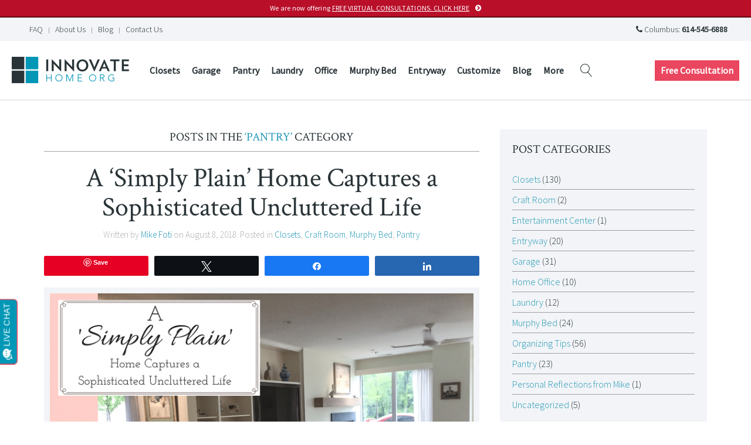

--- FILE ---
content_type: text/html; charset=UTF-8
request_url: https://innovatehomeorg.com/blog/category/pantry/page/2/
body_size: 12212
content:
<!DOCTYPE HTML>
<html lang="en-US" dir="ltr"  data-config='{"twitter":0,"plusone":0,"facebook":0,"style":"1-innovate-style"}'>

<head>
<meta charset="UTF-8">
<meta http-equiv="X-UA-Compatible" content="IE=edge">
<meta name="viewport" content="width=device-width, initial-scale=1">
<title>Pantry Archives - Page 2 of 4 - Innovate Home Org</title>
<link rel="shortcut icon" href="/wp-content/themes/yoo_finch_wp/favicon.ico">
<link rel="apple-touch-icon-precomposed" href="/wp-content/themes/yoo_finch_wp/apple_touch_icon.png">
<meta name='robots' content='index, follow, max-image-preview:large, max-snippet:-1, max-video-preview:-1' />
	<style>img:is([sizes="auto" i], [sizes^="auto," i]) { contain-intrinsic-size: 3000px 1500px }</style>
	
<!-- Social Warfare v4.5.6 https://warfareplugins.com - BEGINNING OF OUTPUT -->
<style>
	@font-face {
		font-family: "sw-icon-font";
		src:url("https://innovatehomeorg.com/wp-content/plugins/social-warfare/assets/fonts/sw-icon-font.eot?ver=4.5.6");
		src:url("https://innovatehomeorg.com/wp-content/plugins/social-warfare/assets/fonts/sw-icon-font.eot?ver=4.5.6#iefix") format("embedded-opentype"),
		url("https://innovatehomeorg.com/wp-content/plugins/social-warfare/assets/fonts/sw-icon-font.woff?ver=4.5.6") format("woff"),
		url("https://innovatehomeorg.com/wp-content/plugins/social-warfare/assets/fonts/sw-icon-font.ttf?ver=4.5.6") format("truetype"),
		url("https://innovatehomeorg.com/wp-content/plugins/social-warfare/assets/fonts/sw-icon-font.svg?ver=4.5.6#1445203416") format("svg");
		font-weight: normal;
		font-style: normal;
		font-display:block;
	}
</style>
<!-- Social Warfare v4.5.6 https://warfareplugins.com - END OF OUTPUT -->


	<!-- This site is optimized with the Yoast SEO plugin v26.8 - https://yoast.com/product/yoast-seo-wordpress/ -->
	<link rel="canonical" href="https://innovatehomeorg.com/blog/category/pantry/page/2/" />
	<link rel="prev" href="https://innovatehomeorg.com/blog/category/pantry/" />
	<link rel="next" href="https://innovatehomeorg.com/blog/category/pantry/page/3/" />
	<meta property="og:locale" content="en_US" />
	<meta property="og:type" content="article" />
	<meta property="og:title" content="Pantry Archives - Page 2 of 4 - Innovate Home Org" />
	<meta property="og:url" content="https://innovatehomeorg.com/blog/category/pantry/" />
	<meta property="og:site_name" content="Innovate Home Org" />
	<meta name="twitter:card" content="summary_large_image" />
	<meta name="twitter:site" content="@InnovateHomeOrg" />
	<script type="application/ld+json" class="yoast-schema-graph">{"@context":"https://schema.org","@graph":[{"@type":"CollectionPage","@id":"https://innovatehomeorg.com/blog/category/pantry/","url":"https://innovatehomeorg.com/blog/category/pantry/page/2/","name":"Pantry Archives - Page 2 of 4 - Innovate Home Org","isPartOf":{"@id":"https://innovatehomeorg.com/#website"},"primaryImageOfPage":{"@id":"https://innovatehomeorg.com/blog/category/pantry/page/2/#primaryimage"},"image":{"@id":"https://innovatehomeorg.com/blog/category/pantry/page/2/#primaryimage"},"thumbnailUrl":"https://innovatehomeorg.com/wp-content/uploads/2018/08/A-Simple-Plain-Home-Captures-a-Sophisticated-Uncluttered-Life.png","breadcrumb":{"@id":"https://innovatehomeorg.com/blog/category/pantry/page/2/#breadcrumb"},"inLanguage":"en-US"},{"@type":"ImageObject","inLanguage":"en-US","@id":"https://innovatehomeorg.com/blog/category/pantry/page/2/#primaryimage","url":"https://innovatehomeorg.com/wp-content/uploads/2018/08/A-Simple-Plain-Home-Captures-a-Sophisticated-Uncluttered-Life.png","contentUrl":"https://innovatehomeorg.com/wp-content/uploads/2018/08/A-Simple-Plain-Home-Captures-a-Sophisticated-Uncluttered-Life.png","width":760,"height":500,"caption":"A Simple Plain Home Captures a Sophisticated Uncluttered Life | Innovate Home Org | #HomeOrganization #ContemporaryHomes #EmptyNester"},{"@type":"BreadcrumbList","@id":"https://innovatehomeorg.com/blog/category/pantry/page/2/#breadcrumb","itemListElement":[{"@type":"ListItem","position":1,"name":"Home","item":"https://innovatehomeorg.com/"},{"@type":"ListItem","position":2,"name":"Pantry"}]},{"@type":"WebSite","@id":"https://innovatehomeorg.com/#website","url":"https://innovatehomeorg.com/","name":"Innovate Home Org","description":"","potentialAction":[{"@type":"SearchAction","target":{"@type":"EntryPoint","urlTemplate":"https://innovatehomeorg.com/?s={search_term_string}"},"query-input":{"@type":"PropertyValueSpecification","valueRequired":true,"valueName":"search_term_string"}}],"inLanguage":"en-US"}]}</script>
	<!-- / Yoast SEO plugin. -->



<link rel='stylesheet' id='social-warfare-block-css-css' href='https://innovatehomeorg.com/wp-content/plugins/social-warfare/assets/js/post-editor/dist/blocks.style.build.css' type='text/css' media='all' />
<link rel='stylesheet' id='sliderpro-plugin-style-css' href='https://innovatehomeorg.com/wp-content/plugins/sliderpro/public/assets/css/slider-pro.min.css' type='text/css' media='all' />
<link rel='stylesheet' id='social_warfare-css' href='https://innovatehomeorg.com/wp-content/plugins/social-warfare/assets/css/style.min.css' type='text/css' media='all' />
<script>GOOGLE_MAPS_API_KEY = "AIzaSyDL9jtTBUwvyYEGAfJBYxn";</script>
<script type="text/javascript" src="https://innovatehomeorg.com/wp-includes/js/jquery/jquery.min.js" id="jquery-core-js"></script>
<script type="text/javascript" src="https://innovatehomeorg.com/wp-content/plugins/widgetkit/cache/uikit2-a4f0a52e.js" id="uikit2-js"></script>
<script type="text/javascript" src="https://innovatehomeorg.com/wp-content/plugins/widgetkit/cache/wk-scripts-5ae575ad.js" id="wk-scripts-js"></script>
<link rel="https://api.w.org/" href="https://innovatehomeorg.com/wp-json/" /><link rel="alternate" title="JSON" type="application/json" href="https://innovatehomeorg.com/wp-json/wp/v2/categories/31" /><!-- Google Tag Manager -->
<script>(function(w,d,s,l,i){w[l]=w[l]||[];w[l].push({'gtm.start':
new Date().getTime(),event:'gtm.js'});var f=d.getElementsByTagName(s)[0],
j=d.createElement(s),dl=l!='dataLayer'?'&l='+l:'';j.async=true;j.src=
'https://www.googletagmanager.com/gtm.js?id='+i+dl;f.parentNode.insertBefore(j,f);
})(window,document,'script','dataLayer','GTM-MT3KCWZ');</script>
<!-- End Google Tag Manager --><script>document.documentElement.className += " js";</script>
<link rel="stylesheet" href="/wp-content/themes/yoo_finch_wp/cache/gzip.php?theme-c3024fda.css">
<script src="/wp-content/themes/yoo_finch_wp/cache/gzip.php?theme-74ec8e4a.js"></script>
</head>

<body data-rsssl=1 class="archive paged category category-pantry category-31 paged-2 category-paged-2 wp-theme-yoo_finch_wp tm-sidebar-a-right tm-sidebars-1 tm-isblog wp-archive wp-cat-31">
	<!-- Google Tag Manager (noscript) -->
<noscript><iframe src="https://www.googletagmanager.com/ns.html?id=GTM-MT3KCWZ"
height="0" width="0" style="display:none;visibility:hidden"></iframe></noscript>
<!-- End Google Tag Manager (noscript) -->    
        <div class="tm-announcement-alert">
        <div class=" widget_custom_html"><div class="textwidget custom-html-widget"><a class="uk-button uk-button-danger uk-button-small tm-button-consultation uk-width-1-1" href="https://innovatehomeorg.com/virtual-consultations/" style="display: block;
    padding: 6px 3px;
    background-color: #b90f29;
		border-bottom: 2px solid #5f0916;
    font-size: 12px;
    line-height: 16px;
    min-height: auto;
    text-transform: none;
    letter-spacing: 0.025em;
    font-weight: normal;">We are now offering <u>FREE VIRTUAL CONSULTATIONS. CLICK HERE</u></a></div></div>    </div>
    
    
        <div id="tm-toolbar" class="tm-toolbar uk-clearfix">

                <div class="tm-toolbar-l uk-float-left"><div class=" widget_text"><!-- mobile only elements -->
<div class="uk-button-dropdown tm-button-call-dropdown uk-hidden-large" data-uk-dropdown="{mode:'click', justify:'#tm-toolbar'}">

    <button class="uk-button uk-button-small tm-button-call">
        <i class="uk-icon-phone"></i> Call Us
    </button>

    <div class="uk-dropdown uk-dropdown-small uk-contrast">
        <p class="uk-margin-remove">Columbus: <a href="tel:+16145456888">614-545-6888</a></p>
    </div>

</div>


<a href="https://innovatehomeorg.com/contact-us/request-free-consultation/" class="uk-button uk-button-small uk-button-danger tm-button-consultation uk-hidden-large">Free Consultation</a></div>
<div class=" widget_nav_menu"><ul class="uk-subnav uk-subnav-line"><li class="item1447"><a href="https://innovatehomeorg.com/faqs-innovate-home-org/" class="">FAQ</a></li><li class="item1448"><a href="https://innovatehomeorg.com/about-us/" class="">About Us</a></li><li class="item2751"><a href="https://innovatehomeorg.com/blog/" class="">Blog</a></li><li class="item1446"><a href="https://innovatehomeorg.com/contact-us/" class="">Contact Us</a></li></ul></div></div>
        
                <div class="tm-toolbar-r uk-float-right"><div class=" widget_text"><span class="uk-visible-large">
<i class="uk-icon-phone"></i> Columbus: <strong>614-545-6888</strong></div></div>
        
    </div>
    
    
    
        <nav class="tm-navbar uk-navbar ">
                        
                        <a class="tm-logo uk-float-left uk-visible-large" href="https://innovatehomeorg.com"><img src="https://innovatehomeorg.com/wp-content/uploads/theme/innovate-home-org-logo.png" alt="Innovate Home Org" width="200" height="45"></a>
                        
                        <div class="uk-navbar-content uk-hidden-large" style="padding-left: 0;">
                <a class="tm-logo-small" href="https://innovatehomeorg.com"><img src="https://innovatehomeorg.com/wp-content/uploads/theme/innovate-home-org-logo.png" alt="Innovate Home Org" width="200" height="45"></a>
            </div>
            
                        <ul class="uk-navbar-nav uk-hidden-small"><li class="uk-parent item1404" data-uk-dropdown="{'preventflip':'y'}" aria-haspopup="true" aria-expanded="false"><a href="https://innovatehomeorg.com/rooms/custom-closet-organization-systems/" class="">Closets</a><div class="uk-dropdown uk-dropdown-navbar uk-dropdown-width-1"><div class="uk-grid uk-dropdown-grid"><div class="uk-width-1-1"><ul class="uk-nav uk-nav-navbar"><li class="item2036"><a href="https://innovatehomeorg.com/details/colors-finishes-patterns-innovatehomeorg/" class="">Details &amp; Finishes</a></li><li class="item2043"><a href="https://innovatehomeorg.com/faqs-innovate-home-org/" class="">FAQs</a></li><li class="item2040"><a href="https://innovatehomeorg.com/details/closet-organizer-accessories/" class="">Closet Accessories</a></li><li class="item2047"><a href="https://innovatehomeorg.com/blog/category/closets/" class="">Closet Resources</a></li></ul></div></div></div></li><li class="uk-parent item1406" data-uk-dropdown="{'preventflip':'y'}" aria-haspopup="true" aria-expanded="false"><a href="https://innovatehomeorg.com/rooms/custom-garage-cabinets-storage-systems/" class="">Garage</a><div class="uk-dropdown uk-dropdown-navbar uk-dropdown-width-1"><div class="uk-grid uk-dropdown-grid"><div class="uk-width-1-1"><ul class="uk-nav uk-nav-navbar"><li class="item2039"><a href="https://innovatehomeorg.com/details/colors-finishes-patterns-innovatehomeorg/" class="">Details &amp; Finishes</a></li><li class="item2044"><a href="https://innovatehomeorg.com/faqs-innovate-home-org/" class="">FAQs</a></li><li class="item2041"><a href="https://innovatehomeorg.com/details/garage-organization-accessories/" class="">Garage Accessories</a></li><li class="item2048"><a href="https://innovatehomeorg.com/blog/category/garage/" class="">Garage Resources</a></li></ul></div></div></div></li><li class="uk-parent item1408" data-uk-dropdown="{'preventflip':'y'}" aria-haspopup="true" aria-expanded="false"><a href="https://innovatehomeorg.com/rooms/pantry-organization-shelving-cabinets/" class="">Pantry</a><div class="uk-dropdown uk-dropdown-navbar uk-dropdown-width-1"><div class="uk-grid uk-dropdown-grid"><div class="uk-width-1-1"><ul class="uk-nav uk-nav-navbar"><li class="item2038"><a href="https://innovatehomeorg.com/details/colors-finishes-patterns-innovatehomeorg/" class="">Details &amp; Finishes</a></li><li class="item2045"><a href="https://innovatehomeorg.com/faqs-innovate-home-org/" class="">FAQs</a></li><li class="item2050"><a href="https://innovatehomeorg.com/blog/category/pantry/" class="">Pantry Resources</a></li></ul></div></div></div></li><li class="uk-parent item1410" data-uk-dropdown="{'preventflip':'y'}" aria-haspopup="true" aria-expanded="false"><a href="https://innovatehomeorg.com/rooms/laundry-room-cabinets-storage/" class="">Laundry</a><div class="uk-dropdown uk-dropdown-navbar uk-dropdown-width-1"><div class="uk-grid uk-dropdown-grid"><div class="uk-width-1-1"><ul class="uk-nav uk-nav-navbar"><li class="item2037"><a href="https://innovatehomeorg.com/details/colors-finishes-patterns-innovatehomeorg/" class="">Details &amp; Finishes</a></li><li class="item2046"><a href="https://innovatehomeorg.com/faqs-innovate-home-org/" class="">FAQs</a></li><li class="item2042"><a href="https://innovatehomeorg.com/details/laundry-room-accessories/" class="">Laundry Accessories</a></li><li class="item2049"><a href="https://innovatehomeorg.com/blog/category/laundry/" class="">Laundry Resources</a></li></ul></div></div></div></li><li class="item4301"><a href="https://innovatehomeorg.com/rooms/custom-home-offices/" class="">Office</a></li><li class="item2739"><a href="https://innovatehomeorg.com/rooms/murphy-bed-wall-beds/" class="">Murphy Bed</a></li><li class="item2752"><a href="https://innovatehomeorg.com/rooms/custom-entryway-mudroom-storage/" class="">Entryway</a></li><li class="uk-parent item2259" data-uk-dropdown="{'preventflip':'y'}" aria-haspopup="true" aria-expanded="false"><a href="https://innovatehomeorg.com/customize/" class="">Customize</a><div class="uk-dropdown uk-dropdown-navbar uk-dropdown-width-1"><div class="uk-grid uk-dropdown-grid"><div class="uk-width-1-1"><ul class="uk-nav uk-nav-navbar"><li class="uk-nav-header item1412">Customization</li><li class="item1413"><a href="https://innovatehomeorg.com/details/colors-finishes-patterns-innovatehomeorg/" class="">Colors &amp; Finishes</a></li><li class="uk-nav-header item1414">Bedroom</li><li class="item1415"><a href="https://innovatehomeorg.com/details/closet-organizer-accessories/" class="">Closet Accessories</a></li><li class="uk-nav-header item1416">Garage</li><li class="item1417"><a href="https://innovatehomeorg.com/details/garage-organization-accessories/" class="">Garage Accessories</a></li><li class="uk-nav-header item1418">Laundry Room</li><li class="item1419"><a href="https://innovatehomeorg.com/details/laundry-room-accessories/" class="">Laundry Accessories</a></li></ul></div></div></div></li><li class="item1422"><a href="https://innovatehomeorg.com/blog/" class="">Blog</a></li><li class="uk-parent item1449" data-uk-dropdown="{'preventflip':'y'}" aria-haspopup="true" aria-expanded="false"><a href="#" class="0">More</a><div class="uk-dropdown uk-dropdown-navbar uk-dropdown-width-1"><div class="uk-grid uk-dropdown-grid"><div class="uk-width-1-1"><ul class="uk-nav uk-nav-navbar"><li class="item1420"><a href="https://innovatehomeorg.com/faqs-innovate-home-org/" class="">FAQ</a></li><li class="item1421"><a href="https://innovatehomeorg.com/about-us/" class="">About Us</a></li><li class="item4255"><a href="https://innovatehomeorg.com/virtual-consultations/" class="">Virtual Consultations</a></li><li class="item1423"><a href="https://innovatehomeorg.com/contact-us/" class="">Contact Us</a></li></ul></div></div></div></li></ul>                        
                        <div class="uk-float-left">
                <div class="uk-navbar-content uk-visible-large">
<form class="uk-search" id="search-search-4-69716358dec38" action="https://innovatehomeorg.com/" method="get" data-uk-search="{'source': 'https://innovatehomeorg.com/wp-admin/admin-ajax.php?action=warp_search', 'param': 's', 'msgResultsHeader': 'Search Results', 'msgMoreResults': 'More Results', 'msgNoResults': 'No results found', flipDropdown: 1}">
    <input class="uk-search-field" type="text" value="" name="s" placeholder="search...">
</form>
</div>
            </div>
            
                        <div class="uk-navbar-flip tm-menu-button">            
                <div class="uk-flex uk-flex-middle uk-navbar-content tm-menu-button uk-visible-large">
                    <div class=" widget_text"><a href="https://innovatehomeorg.com/contact-us/request-free-consultation/" class="uk-button uk-button-danger tm-button-consultation">Free Consultation</a></div>                </div>
            </div>
                        
                        <div class="uk-navbar-flip">
                <a href="#offcanvas" class="uk-navbar-toggle uk-visible-small" data-uk-offcanvas></a>
            </div>
            
        </nav>

    
    
   
    
    
   
        <div id="tm-main" class="uk-block tm-block-main uk-block-default"  >

        <div class="uk-container uk-container-center">

            <div class="tm-middle uk-grid" data-uk-grid-match data-uk-grid-margin>

                                <div class="tm-main uk-width-medium-2-3">

                    
                                        <main id="tm-content" class="tm-content">

                        
                        
            <div class="uk-panel uk-panel-header uk-text-center">
            <h1 class="uk-h3 uk-panel-title">Posts in the <span class="uk-text-primary">&#8216;Pantry&#8217;</span> Category</h1>
        </div>
    
    <div class="uk-grid" data-uk-grid-match data-uk-grid-margin><div class="uk-width-medium-1-1"><article id="item-3243" class="uk-article tm-post" data-permalink="https://innovatehomeorg.com/blog/2018/08/empty-nester-closet-pantry-murphy-bed-design-dublin-ohio/">
    
    <heading class="tm-post__heading">
        <h1 class="uk-article-title"><a href="https://innovatehomeorg.com/blog/2018/08/empty-nester-closet-pantry-murphy-bed-design-dublin-ohio/" title="A ‘Simply Plain’ Home Captures a Sophisticated Uncluttered Life">A ‘Simply Plain’ Home Captures a Sophisticated Uncluttered Life</a></h1>

        <p class="uk-article-meta">
            Written by <a href="https://innovatehomeorg.com/blog/author/mikefoti/" title="Mike Foti">Mike Foti</a> on <time datetime="2018-08-08">August 8, 2018</time>. Posted in <a href="https://innovatehomeorg.com/blog/category/closets/" rel="category tag">Closets</a>, <a href="https://innovatehomeorg.com/blog/category/craft-room/" rel="category tag">Craft Room</a>, <a href="https://innovatehomeorg.com/blog/category/murphy-bed/" rel="category tag">Murphy Bed</a>, <a href="https://innovatehomeorg.com/blog/category/pantry/" rel="category tag">Pantry</a>        </p>
    </heading>
    
    <div class="swp_social_panel swp_horizontal_panel swp_flat_fresh  swp_default_full_color swp_other_light_gray swp_individual_full_color scale-100 scale-full_width" data-min-width="1100" data-float-color="#ffffff" data-float="none" data-float-mobile="none" data-transition="slide" data-post-id="3243" ><div class="nc_tweetContainer swp_share_button swp_pinterest" data-network="pinterest"><a rel="nofollow noreferrer noopener" class="nc_tweet swp_share_link noPop" href="https://pinterest.com/pin/create/button/?url=https%3A%2F%2Finnovatehomeorg.com%2Fblog%2F2018%2F08%2Fempty-nester-closet-pantry-murphy-bed-design-dublin-ohio%2F" onClick="event.preventDefault(); 
							var e=document.createElement('script');
							e.setAttribute('type','text/javascript');
							e.setAttribute('charset','UTF-8');
							e.setAttribute('src','//assets.pinterest.com/js/pinmarklet.js?r='+Math.random()*99999999);
							document.body.appendChild(e);
						" ><span class="iconFiller"><span class="spaceManWilly"><i class="sw swp_pinterest_icon"></i><span class="swp_share">Pin</span></span></span><span class="swp_count">210</span></a></div><div class="nc_tweetContainer swp_share_button swp_twitter" data-network="twitter"><a class="nc_tweet swp_share_link" rel="nofollow noreferrer noopener" target="_blank" href="https://twitter.com/intent/tweet?text=A+%E2%80%98Simply+Plain%E2%80%99+Home+Captures+a+Sophisticated+Uncluttered+Life&url=https%3A%2F%2Finnovatehomeorg.com%2Fblog%2F2018%2F08%2Fempty-nester-closet-pantry-murphy-bed-design-dublin-ohio%2F&via=InnovateHomeOrg" data-link="https://twitter.com/intent/tweet?text=A+%E2%80%98Simply+Plain%E2%80%99+Home+Captures+a+Sophisticated+Uncluttered+Life&url=https%3A%2F%2Finnovatehomeorg.com%2Fblog%2F2018%2F08%2Fempty-nester-closet-pantry-murphy-bed-design-dublin-ohio%2F&via=InnovateHomeOrg"><span class="swp_count swp_hide"><span class="iconFiller"><span class="spaceManWilly"><i class="sw swp_twitter_icon"></i><span class="swp_share">Tweet</span></span></span></span></a></div><div class="nc_tweetContainer swp_share_button swp_facebook" data-network="facebook"><a class="nc_tweet swp_share_link" rel="nofollow noreferrer noopener" target="_blank" href="https://www.facebook.com/share.php?u=https%3A%2F%2Finnovatehomeorg.com%2Fblog%2F2018%2F08%2Fempty-nester-closet-pantry-murphy-bed-design-dublin-ohio%2F" data-link="https://www.facebook.com/share.php?u=https%3A%2F%2Finnovatehomeorg.com%2Fblog%2F2018%2F08%2Fempty-nester-closet-pantry-murphy-bed-design-dublin-ohio%2F"><span class="swp_count swp_hide"><span class="iconFiller"><span class="spaceManWilly"><i class="sw swp_facebook_icon"></i><span class="swp_share">Share</span></span></span></span></a></div><div class="nc_tweetContainer swp_share_button swp_linkedin" data-network="linkedin"><a class="nc_tweet swp_share_link" rel="nofollow noreferrer noopener" target="_blank" href="https://www.linkedin.com/cws/share?url=https%3A%2F%2Finnovatehomeorg.com%2Fblog%2F2018%2F08%2Fempty-nester-closet-pantry-murphy-bed-design-dublin-ohio%2F" data-link="https://www.linkedin.com/cws/share?url=https%3A%2F%2Finnovatehomeorg.com%2Fblog%2F2018%2F08%2Fempty-nester-closet-pantry-murphy-bed-design-dublin-ohio%2F"><span class="swp_count swp_hide"><span class="iconFiller"><span class="spaceManWilly"><i class="sw swp_linkedin_icon"></i><span class="swp_share">Share</span></span></span></span></a></div></div>    
            
        <figure class="tm-post__featured-img uk-overlay uk-overlay-hover uk-margin-bottom">
        <img width="760" height="500" src="https://innovatehomeorg.com/wp-content/uploads/2018/08/A-Simple-Plain-Home-Captures-a-Sophisticated-Uncluttered-Life.png" class=" wp-post-image" alt="A Simple Plain Home Captures a Sophisticated Uncluttered Life | Innovate Home Org | #HomeOrganization #ContemporaryHomes #EmptyNester" decoding="async" fetchpriority="high" srcset="https://innovatehomeorg.com/wp-content/uploads/2018/08/A-Simple-Plain-Home-Captures-a-Sophisticated-Uncluttered-Life.png 760w, https://innovatehomeorg.com/wp-content/uploads/2018/08/A-Simple-Plain-Home-Captures-a-Sophisticated-Uncluttered-Life-600x395.png 600w" sizes="(max-width: 760px) 100vw, 760px" />        <div class="uk-overlay-panel uk-overlay-fade uk-overlay-background uk-text-right uk-contrast">
            <div class="tm-overlay__continue">
                Continue Reading <i class="tm-icon-arrow"></i>
            </div>
        </div>
        <a class="uk-position-cover" href="https://innovatehomeorg.com/blog/2018/08/empty-nester-closet-pantry-murphy-bed-design-dublin-ohio/" title="A ‘Simply Plain’ Home Captures a Sophisticated Uncluttered Life" title="A ‘Simply Plain’ Home Captures a Sophisticated Uncluttered Life"></a>
    </figure>
        
    <div class="tm-post__content">
        <p>Lou Slangen immigrated to the United States from Holland as a young man with 2 simple suitcases, a boat-load of dreams and the perfect formula for success. He exuded passion, persistence and eventually found the perfect partner for his journey – his wife Linda.</p><p>He and Linda raised 4 kids while moving around to multiple cities during his journey. He led large sales teams for a multinational healthcare products firm - rising to become the&hellip;</p>    </div>
    
    <ul class="uk-subnav uk-subnav-line">
        <li><a class="uk-button uk-button-small" href="https://innovatehomeorg.com/blog/2018/08/empty-nester-closet-pantry-murphy-bed-design-dublin-ohio/" title="A ‘Simply Plain’ Home Captures a Sophisticated Uncluttered Life">Continue Reading</a></li>
                <li><a href="https://innovatehomeorg.com/blog/2018/08/empty-nester-closet-pantry-murphy-bed-design-dublin-ohio/#respond" class="uk-badge" >No Comments</a> <i class="uk-icon-comments"></i></li>
            </ul>
    
</article><article id="item-3032" class="uk-article tm-post" data-permalink="https://innovatehomeorg.com/blog/2018/05/downsizing-columbus-home-empty-nester/">
    
    <heading class="tm-post__heading">
        <h1 class="uk-article-title"><a href="https://innovatehomeorg.com/blog/2018/05/downsizing-columbus-home-empty-nester/" title="7 Simple Tips for Downsizing Your Home as an Empty Nester">7 Simple Tips for Downsizing Your Home as an Empty Nester</a></h1>

        <p class="uk-article-meta">
            Written by <a href="https://innovatehomeorg.com/blog/author/mikefoti/" title="Mike Foti">Mike Foti</a> on <time datetime="2018-05-08">May 8, 2018</time>. Posted in <a href="https://innovatehomeorg.com/blog/category/closets/" rel="category tag">Closets</a>, <a href="https://innovatehomeorg.com/blog/category/craft-room/" rel="category tag">Craft Room</a>, <a href="https://innovatehomeorg.com/blog/category/garage/" rel="category tag">Garage</a>, <a href="https://innovatehomeorg.com/blog/category/home-office/" rel="category tag">Home Office</a>, <a href="https://innovatehomeorg.com/blog/category/murphy-bed/" rel="category tag">Murphy Bed</a>, <a href="https://innovatehomeorg.com/blog/category/pantry/" rel="category tag">Pantry</a>        </p>
    </heading>
    
    <div class="swp_social_panel swp_horizontal_panel swp_flat_fresh  swp_default_full_color swp_other_light_gray swp_individual_full_color scale-100 scale-full_width" data-min-width="1100" data-float-color="#ffffff" data-float="none" data-float-mobile="none" data-transition="slide" data-post-id="3032" ><div class="nc_tweetContainer swp_share_button swp_pinterest" data-network="pinterest"><a rel="nofollow noreferrer noopener" class="nc_tweet swp_share_link noPop" href="https://pinterest.com/pin/create/button/?url=https%3A%2F%2Finnovatehomeorg.com%2Fblog%2F2018%2F05%2Fdownsizing-columbus-home-empty-nester%2F" onClick="event.preventDefault(); 
							var e=document.createElement('script');
							e.setAttribute('type','text/javascript');
							e.setAttribute('charset','UTF-8');
							e.setAttribute('src','//assets.pinterest.com/js/pinmarklet.js?r='+Math.random()*99999999);
							document.body.appendChild(e);
						" ><span class="iconFiller"><span class="spaceManWilly"><i class="sw swp_pinterest_icon"></i><span class="swp_share">Pin</span></span></span><span class="swp_count">28</span></a></div><div class="nc_tweetContainer swp_share_button swp_twitter" data-network="twitter"><a class="nc_tweet swp_share_link" rel="nofollow noreferrer noopener" target="_blank" href="https://twitter.com/intent/tweet?text=7+Simple+Tips+for+Downsizing+Your+Home+as+an+Empty+Nester&url=https%3A%2F%2Finnovatehomeorg.com%2Fblog%2F2018%2F05%2Fdownsizing-columbus-home-empty-nester%2F&via=InnovateHomeOrg" data-link="https://twitter.com/intent/tweet?text=7+Simple+Tips+for+Downsizing+Your+Home+as+an+Empty+Nester&url=https%3A%2F%2Finnovatehomeorg.com%2Fblog%2F2018%2F05%2Fdownsizing-columbus-home-empty-nester%2F&via=InnovateHomeOrg"><span class="swp_count swp_hide"><span class="iconFiller"><span class="spaceManWilly"><i class="sw swp_twitter_icon"></i><span class="swp_share">Tweet</span></span></span></span></a></div><div class="nc_tweetContainer swp_share_button swp_facebook" data-network="facebook"><a class="nc_tweet swp_share_link" rel="nofollow noreferrer noopener" target="_blank" href="https://www.facebook.com/share.php?u=https%3A%2F%2Finnovatehomeorg.com%2Fblog%2F2018%2F05%2Fdownsizing-columbus-home-empty-nester%2F" data-link="https://www.facebook.com/share.php?u=https%3A%2F%2Finnovatehomeorg.com%2Fblog%2F2018%2F05%2Fdownsizing-columbus-home-empty-nester%2F"><span class="swp_count swp_hide"><span class="iconFiller"><span class="spaceManWilly"><i class="sw swp_facebook_icon"></i><span class="swp_share">Share</span></span></span></span></a></div><div class="nc_tweetContainer swp_share_button swp_linkedin" data-network="linkedin"><a class="nc_tweet swp_share_link" rel="nofollow noreferrer noopener" target="_blank" href="https://www.linkedin.com/cws/share?url=https%3A%2F%2Finnovatehomeorg.com%2Fblog%2F2018%2F05%2Fdownsizing-columbus-home-empty-nester%2F" data-link="https://www.linkedin.com/cws/share?url=https%3A%2F%2Finnovatehomeorg.com%2Fblog%2F2018%2F05%2Fdownsizing-columbus-home-empty-nester%2F"><span class="swp_count swp_hide"><span class="iconFiller"><span class="spaceManWilly"><i class="sw swp_linkedin_icon"></i><span class="swp_share">Share</span></span></span></span></a></div></div>    
            
        <figure class="tm-post__featured-img uk-overlay uk-overlay-hover uk-margin-bottom">
        <img width="760" height="500" src="https://innovatehomeorg.com/wp-content/uploads/2018/05/7-Simple-Tips-for-Downsizing-Your-Home-as-an-Empty-Nester.png" class=" wp-post-image" alt="7 Simple Tips for Downsizing Your Home as an Empty Nester | Innovate Home Org | #EmptyNester #Downsizing #ColumbusDownsizing" decoding="async" srcset="https://innovatehomeorg.com/wp-content/uploads/2018/05/7-Simple-Tips-for-Downsizing-Your-Home-as-an-Empty-Nester.png 760w, https://innovatehomeorg.com/wp-content/uploads/2018/05/7-Simple-Tips-for-Downsizing-Your-Home-as-an-Empty-Nester-600x395.png 600w" sizes="(max-width: 760px) 100vw, 760px" />        <div class="uk-overlay-panel uk-overlay-fade uk-overlay-background uk-text-right uk-contrast">
            <div class="tm-overlay__continue">
                Continue Reading <i class="tm-icon-arrow"></i>
            </div>
        </div>
        <a class="uk-position-cover" href="https://innovatehomeorg.com/blog/2018/05/downsizing-columbus-home-empty-nester/" title="7 Simple Tips for Downsizing Your Home as an Empty Nester" title="7 Simple Tips for Downsizing Your Home as an Empty Nester"></a>
    </figure>
        
    <div class="tm-post__content">
        <p>You knew the moment would come. You just dropped your last child - ‘Daddy’s little’ girl’ - off at college. You’ve officially become an empty nester. Now you and Bill have your Upper Arlington home with 4 bedrooms, a fire pit, a hot tub and large yard all to yourselves.</p><p>You’re supposed to be jumping for joy.</p><p>You feel more like crying.</p><p>There will be no more cheer practices, band recitals, or field hockey games to attend. You’re faced with THE&hellip;</p>    </div>
    
    <ul class="uk-subnav uk-subnav-line">
        <li><a class="uk-button uk-button-small" href="https://innovatehomeorg.com/blog/2018/05/downsizing-columbus-home-empty-nester/" title="7 Simple Tips for Downsizing Your Home as an Empty Nester">Continue Reading</a></li>
                <li><a href="https://innovatehomeorg.com/blog/2018/05/downsizing-columbus-home-empty-nester/#respond" class="uk-badge" >No Comments</a> <i class="uk-icon-comments"></i></li>
            </ul>
    
</article><article id="item-2996" class="uk-article tm-post" data-permalink="https://innovatehomeorg.com/blog/2018/04/interior-design-storage-trends-columbus/">
    
    <heading class="tm-post__heading">
        <h1 class="uk-article-title"><a href="https://innovatehomeorg.com/blog/2018/04/interior-design-storage-trends-columbus/" title="7 Sizzling Hot Design Trends to Ramp up Your Storage Spaces in 2018">7 Sizzling Hot Design Trends to Ramp up Your Storage Spaces in 2018</a></h1>

        <p class="uk-article-meta">
            Written by <a href="https://innovatehomeorg.com/blog/author/mikefoti/" title="Mike Foti">Mike Foti</a> on <time datetime="2018-04-18">April 18, 2018</time>. Posted in <a href="https://innovatehomeorg.com/blog/category/closets/" rel="category tag">Closets</a>, <a href="https://innovatehomeorg.com/blog/category/home-office/" rel="category tag">Home Office</a>, <a href="https://innovatehomeorg.com/blog/category/murphy-bed/" rel="category tag">Murphy Bed</a>, <a href="https://innovatehomeorg.com/blog/category/pantry/" rel="category tag">Pantry</a>        </p>
    </heading>
    
    <div class="swp_social_panel swp_horizontal_panel swp_flat_fresh  swp_default_full_color swp_other_light_gray swp_individual_full_color scale-100 scale-full_width" data-min-width="1100" data-float-color="#ffffff" data-float="none" data-float-mobile="none" data-transition="slide" data-post-id="2996" ><div class="nc_tweetContainer swp_share_button swp_pinterest" data-network="pinterest"><a rel="nofollow noreferrer noopener" class="nc_tweet swp_share_link noPop" href="https://pinterest.com/pin/create/button/?url=https%3A%2F%2Finnovatehomeorg.com%2Fblog%2F2018%2F04%2Finterior-design-storage-trends-columbus%2F" onClick="event.preventDefault(); 
							var e=document.createElement('script');
							e.setAttribute('type','text/javascript');
							e.setAttribute('charset','UTF-8');
							e.setAttribute('src','//assets.pinterest.com/js/pinmarklet.js?r='+Math.random()*99999999);
							document.body.appendChild(e);
						" ><span class="iconFiller"><span class="spaceManWilly"><i class="sw swp_pinterest_icon"></i><span class="swp_share">Pin</span></span></span><span class="swp_count">27</span></a></div><div class="nc_tweetContainer swp_share_button swp_twitter" data-network="twitter"><a class="nc_tweet swp_share_link" rel="nofollow noreferrer noopener" target="_blank" href="https://twitter.com/intent/tweet?text=7+Sizzling+Hot+Design+Trends+to+Ramp+up+Your+Storage+Spaces+in+2018&url=https%3A%2F%2Finnovatehomeorg.com%2Fblog%2F2018%2F04%2Finterior-design-storage-trends-columbus%2F&via=InnovateHomeOrg" data-link="https://twitter.com/intent/tweet?text=7+Sizzling+Hot+Design+Trends+to+Ramp+up+Your+Storage+Spaces+in+2018&url=https%3A%2F%2Finnovatehomeorg.com%2Fblog%2F2018%2F04%2Finterior-design-storage-trends-columbus%2F&via=InnovateHomeOrg"><span class="swp_count swp_hide"><span class="iconFiller"><span class="spaceManWilly"><i class="sw swp_twitter_icon"></i><span class="swp_share">Tweet</span></span></span></span></a></div><div class="nc_tweetContainer swp_share_button swp_facebook" data-network="facebook"><a class="nc_tweet swp_share_link" rel="nofollow noreferrer noopener" target="_blank" href="https://www.facebook.com/share.php?u=https%3A%2F%2Finnovatehomeorg.com%2Fblog%2F2018%2F04%2Finterior-design-storage-trends-columbus%2F" data-link="https://www.facebook.com/share.php?u=https%3A%2F%2Finnovatehomeorg.com%2Fblog%2F2018%2F04%2Finterior-design-storage-trends-columbus%2F"><span class="swp_count swp_hide"><span class="iconFiller"><span class="spaceManWilly"><i class="sw swp_facebook_icon"></i><span class="swp_share">Share</span></span></span></span></a></div><div class="nc_tweetContainer swp_share_button swp_linkedin" data-network="linkedin"><a class="nc_tweet swp_share_link" rel="nofollow noreferrer noopener" target="_blank" href="https://www.linkedin.com/cws/share?url=https%3A%2F%2Finnovatehomeorg.com%2Fblog%2F2018%2F04%2Finterior-design-storage-trends-columbus%2F" data-link="https://www.linkedin.com/cws/share?url=https%3A%2F%2Finnovatehomeorg.com%2Fblog%2F2018%2F04%2Finterior-design-storage-trends-columbus%2F"><span class="swp_count swp_hide"><span class="iconFiller"><span class="spaceManWilly"><i class="sw swp_linkedin_icon"></i><span class="swp_share">Share</span></span></span></span></a></div></div>    
            
        <figure class="tm-post__featured-img uk-overlay uk-overlay-hover uk-margin-bottom">
        <img width="760" height="500" src="https://innovatehomeorg.com/wp-content/uploads/2018/04/7-sizzling-hot-design-trends-to-ramp-up-your-storage-spaces-in-2018.png" class=" wp-post-image" alt="7 sizzling hot design trends to ramp up your storage spaces in 2018 | Innovate Home Org | #storagetrends #closetdesign #closetstorage" decoding="async" srcset="https://innovatehomeorg.com/wp-content/uploads/2018/04/7-sizzling-hot-design-trends-to-ramp-up-your-storage-spaces-in-2018.png 760w, https://innovatehomeorg.com/wp-content/uploads/2018/04/7-sizzling-hot-design-trends-to-ramp-up-your-storage-spaces-in-2018-600x395.png 600w" sizes="(max-width: 760px) 100vw, 760px" />        <div class="uk-overlay-panel uk-overlay-fade uk-overlay-background uk-text-right uk-contrast">
            <div class="tm-overlay__continue">
                Continue Reading <i class="tm-icon-arrow"></i>
            </div>
        </div>
        <a class="uk-position-cover" href="https://innovatehomeorg.com/blog/2018/04/interior-design-storage-trends-columbus/" title="7 Sizzling Hot Design Trends to Ramp up Your Storage Spaces in 2018" title="7 Sizzling Hot Design Trends to Ramp up Your Storage Spaces in 2018"></a>
    </figure>
        
    <div class="tm-post__content">
        <p>There are situations where I wish I could go back to the days when I was growing up. Visiting Grandma’s house for a fresh Italian meal is one of them. The smell of garlic bread with fresh parsley flakes or her famous pizza (with the thick crust, diced up tomatoes, and small bits of anchovies - yes, I know some of you are grossed out about that) baking in the oven. If I could only get another slice of it today.</p><p>However, there are other aspects&hellip;</p>    </div>
    
    <ul class="uk-subnav uk-subnav-line">
        <li><a class="uk-button uk-button-small" href="https://innovatehomeorg.com/blog/2018/04/interior-design-storage-trends-columbus/" title="7 Sizzling Hot Design Trends to Ramp up Your Storage Spaces in 2018">Continue Reading</a></li>
                <li><a href="https://innovatehomeorg.com/blog/2018/04/interior-design-storage-trends-columbus/#respond" class="uk-badge" >No Comments</a> <i class="uk-icon-comments"></i></li>
            </ul>
    
</article><article id="item-2914" class="uk-article tm-post" data-permalink="https://innovatehomeorg.com/blog/2018/03/closets-new-columbus-custom-homes/">
    
    <heading class="tm-post__heading">
        <h1 class="uk-article-title"><a href="https://innovatehomeorg.com/blog/2018/03/closets-new-columbus-custom-homes/" title="Should Closets Be An Afterthought In New Custom Homes?">Should Closets Be An Afterthought In New Custom Homes?</a></h1>

        <p class="uk-article-meta">
            Written by <a href="https://innovatehomeorg.com/blog/author/mikefoti/" title="Mike Foti">Mike Foti</a> on <time datetime="2018-03-21">March 21, 2018</time>. Posted in <a href="https://innovatehomeorg.com/blog/category/closets/" rel="category tag">Closets</a>, <a href="https://innovatehomeorg.com/blog/category/pantry/" rel="category tag">Pantry</a>        </p>
    </heading>
    
    <div class="swp_social_panel swp_horizontal_panel swp_flat_fresh  swp_default_full_color swp_other_light_gray swp_individual_full_color scale-100 scale-full_width" data-min-width="1100" data-float-color="#ffffff" data-float="none" data-float-mobile="none" data-transition="slide" data-post-id="2914" ><div class="nc_tweetContainer swp_share_button swp_pinterest" data-network="pinterest"><a rel="nofollow noreferrer noopener" class="nc_tweet swp_share_link noPop" href="https://pinterest.com/pin/create/button/?url=https%3A%2F%2Finnovatehomeorg.com%2Fblog%2F2018%2F03%2Fclosets-new-columbus-custom-homes%2F" onClick="event.preventDefault(); 
							var e=document.createElement('script');
							e.setAttribute('type','text/javascript');
							e.setAttribute('charset','UTF-8');
							e.setAttribute('src','//assets.pinterest.com/js/pinmarklet.js?r='+Math.random()*99999999);
							document.body.appendChild(e);
						" ><span class="iconFiller"><span class="spaceManWilly"><i class="sw swp_pinterest_icon"></i><span class="swp_share">Pin</span></span></span><span class="swp_count">187</span></a></div><div class="nc_tweetContainer swp_share_button swp_twitter" data-network="twitter"><a class="nc_tweet swp_share_link" rel="nofollow noreferrer noopener" target="_blank" href="https://twitter.com/intent/tweet?text=Should+Closets+Be+An+Afterthought+In+New+Custom+Homes%3F&url=https%3A%2F%2Finnovatehomeorg.com%2Fblog%2F2018%2F03%2Fclosets-new-columbus-custom-homes%2F&via=InnovateHomeOrg" data-link="https://twitter.com/intent/tweet?text=Should+Closets+Be+An+Afterthought+In+New+Custom+Homes%3F&url=https%3A%2F%2Finnovatehomeorg.com%2Fblog%2F2018%2F03%2Fclosets-new-columbus-custom-homes%2F&via=InnovateHomeOrg"><span class="swp_count swp_hide"><span class="iconFiller"><span class="spaceManWilly"><i class="sw swp_twitter_icon"></i><span class="swp_share">Tweet</span></span></span></span></a></div><div class="nc_tweetContainer swp_share_button swp_facebook" data-network="facebook"><a class="nc_tweet swp_share_link" rel="nofollow noreferrer noopener" target="_blank" href="https://www.facebook.com/share.php?u=https%3A%2F%2Finnovatehomeorg.com%2Fblog%2F2018%2F03%2Fclosets-new-columbus-custom-homes%2F" data-link="https://www.facebook.com/share.php?u=https%3A%2F%2Finnovatehomeorg.com%2Fblog%2F2018%2F03%2Fclosets-new-columbus-custom-homes%2F"><span class="swp_count swp_hide"><span class="iconFiller"><span class="spaceManWilly"><i class="sw swp_facebook_icon"></i><span class="swp_share">Share</span></span></span></span></a></div><div class="nc_tweetContainer swp_share_button swp_linkedin" data-network="linkedin"><a class="nc_tweet swp_share_link" rel="nofollow noreferrer noopener" target="_blank" href="https://www.linkedin.com/cws/share?url=https%3A%2F%2Finnovatehomeorg.com%2Fblog%2F2018%2F03%2Fclosets-new-columbus-custom-homes%2F" data-link="https://www.linkedin.com/cws/share?url=https%3A%2F%2Finnovatehomeorg.com%2Fblog%2F2018%2F03%2Fclosets-new-columbus-custom-homes%2F"><span class="swp_count swp_hide"><span class="iconFiller"><span class="spaceManWilly"><i class="sw swp_linkedin_icon"></i><span class="swp_share">Share</span></span></span></span></a></div></div>    
            
        <figure class="tm-post__featured-img uk-overlay uk-overlay-hover uk-margin-bottom">
        <img width="760" height="500" src="https://innovatehomeorg.com/wp-content/uploads/2018/03/Should-Closets-be-an-Afterthought-in-New-Custom-Homes.png" class=" wp-post-image" alt="Should Closets be an Afterthought in New Custom Homes | Innovate Home Org | Columbus Closets" decoding="async" loading="lazy" srcset="https://innovatehomeorg.com/wp-content/uploads/2018/03/Should-Closets-be-an-Afterthought-in-New-Custom-Homes.png 760w, https://innovatehomeorg.com/wp-content/uploads/2018/03/Should-Closets-be-an-Afterthought-in-New-Custom-Homes-600x395.png 600w" sizes="auto, (max-width: 760px) 100vw, 760px" />        <div class="uk-overlay-panel uk-overlay-fade uk-overlay-background uk-text-right uk-contrast">
            <div class="tm-overlay__continue">
                Continue Reading <i class="tm-icon-arrow"></i>
            </div>
        </div>
        <a class="uk-position-cover" href="https://innovatehomeorg.com/blog/2018/03/closets-new-columbus-custom-homes/" title="Should Closets Be An Afterthought In New Custom Homes?" title="Should Closets Be An Afterthought In New Custom Homes?"></a>
    </figure>
        
    <div class="tm-post__content">
        <p>Every year I attend the Columbus Parade of Homes where builders and designers show off the latest new products and interior design trends. What continues to blow me away is how I see $700,000 to over $1 million-dollar homes using cheap wire, or un-adjustable white painted pressed wood closet ‘systems’ (I use this in quotation marks because they’re not much of a system).</p><p>As an owner of a closet company (no – I’m not Jay with Pritchett’s&hellip;</p>    </div>
    
    <ul class="uk-subnav uk-subnav-line">
        <li><a class="uk-button uk-button-small" href="https://innovatehomeorg.com/blog/2018/03/closets-new-columbus-custom-homes/" title="Should Closets Be An Afterthought In New Custom Homes?">Continue Reading</a></li>
                <li><a href="https://innovatehomeorg.com/blog/2018/03/closets-new-columbus-custom-homes/#comments" class="uk-badge" >2 Comments</a> <i class="uk-icon-comments"></i></li>
            </ul>
    
</article><article id="item-2786" class="uk-article tm-post" data-permalink="https://innovatehomeorg.com/blog/2018/01/5-organization-ideas-2018-kitchen-bath-show-columbus-home-storage/">
    
    <heading class="tm-post__heading">
        <h1 class="uk-article-title"><a href="https://innovatehomeorg.com/blog/2018/01/5-organization-ideas-2018-kitchen-bath-show-columbus-home-storage/" title="5 Sizzling Hot Organization Ideas from the 2018 Kitchen &#038; Bath Show to Kick Up Your Home Storage">5 Sizzling Hot Organization Ideas from the 2018 Kitchen &#038; Bath Show to Kick Up Your Home Storage</a></h1>

        <p class="uk-article-meta">
            Written by <a href="https://innovatehomeorg.com/blog/author/mikefoti/" title="Mike Foti">Mike Foti</a> on <time datetime="2018-01-28">January 28, 2018</time>. Posted in <a href="https://innovatehomeorg.com/blog/category/closets/" rel="category tag">Closets</a>, <a href="https://innovatehomeorg.com/blog/category/entryway/" rel="category tag">Entryway</a>, <a href="https://innovatehomeorg.com/blog/category/laundry/" rel="category tag">Laundry</a>, <a href="https://innovatehomeorg.com/blog/category/pantry/" rel="category tag">Pantry</a>        </p>
    </heading>
    
    <div class="swp_social_panel swp_horizontal_panel swp_flat_fresh  swp_default_full_color swp_other_light_gray swp_individual_full_color scale-100 scale-full_width" data-min-width="1100" data-float-color="#ffffff" data-float="none" data-float-mobile="none" data-transition="slide" data-post-id="2786" ><div class="nc_tweetContainer swp_share_button swp_pinterest" data-network="pinterest"><a rel="nofollow noreferrer noopener" class="nc_tweet swp_share_link noPop" href="https://pinterest.com/pin/create/button/?url=https%3A%2F%2Finnovatehomeorg.com%2Fblog%2F2018%2F01%2F5-organization-ideas-2018-kitchen-bath-show-columbus-home-storage%2F" onClick="event.preventDefault(); 
							var e=document.createElement('script');
							e.setAttribute('type','text/javascript');
							e.setAttribute('charset','UTF-8');
							e.setAttribute('src','//assets.pinterest.com/js/pinmarklet.js?r='+Math.random()*99999999);
							document.body.appendChild(e);
						" ><span class="iconFiller"><span class="spaceManWilly"><i class="sw swp_pinterest_icon"></i><span class="swp_share">Pin</span></span></span><span class="swp_count">219</span></a></div><div class="nc_tweetContainer swp_share_button swp_twitter" data-network="twitter"><a class="nc_tweet swp_share_link" rel="nofollow noreferrer noopener" target="_blank" href="https://twitter.com/intent/tweet?text=5+Sizzling+Hot+Organization+Ideas+from+the+2018+Kitchen+%26+Bath+Show+to+Kick+Up+Your+Home+Storage&url=https%3A%2F%2Finnovatehomeorg.com%2Fblog%2F2018%2F01%2F5-organization-ideas-2018-kitchen-bath-show-columbus-home-storage%2F&via=InnovateHomeOrg" data-link="https://twitter.com/intent/tweet?text=5+Sizzling+Hot+Organization+Ideas+from+the+2018+Kitchen+%26+Bath+Show+to+Kick+Up+Your+Home+Storage&url=https%3A%2F%2Finnovatehomeorg.com%2Fblog%2F2018%2F01%2F5-organization-ideas-2018-kitchen-bath-show-columbus-home-storage%2F&via=InnovateHomeOrg"><span class="swp_count swp_hide"><span class="iconFiller"><span class="spaceManWilly"><i class="sw swp_twitter_icon"></i><span class="swp_share">Tweet</span></span></span></span></a></div><div class="nc_tweetContainer swp_share_button swp_facebook" data-network="facebook"><a class="nc_tweet swp_share_link" rel="nofollow noreferrer noopener" target="_blank" href="https://www.facebook.com/share.php?u=https%3A%2F%2Finnovatehomeorg.com%2Fblog%2F2018%2F01%2F5-organization-ideas-2018-kitchen-bath-show-columbus-home-storage%2F" data-link="https://www.facebook.com/share.php?u=https%3A%2F%2Finnovatehomeorg.com%2Fblog%2F2018%2F01%2F5-organization-ideas-2018-kitchen-bath-show-columbus-home-storage%2F"><span class="swp_count swp_hide"><span class="iconFiller"><span class="spaceManWilly"><i class="sw swp_facebook_icon"></i><span class="swp_share">Share</span></span></span></span></a></div><div class="nc_tweetContainer swp_share_button swp_linkedin" data-network="linkedin"><a class="nc_tweet swp_share_link" rel="nofollow noreferrer noopener" target="_blank" href="https://www.linkedin.com/cws/share?url=https%3A%2F%2Finnovatehomeorg.com%2Fblog%2F2018%2F01%2F5-organization-ideas-2018-kitchen-bath-show-columbus-home-storage%2F" data-link="https://www.linkedin.com/cws/share?url=https%3A%2F%2Finnovatehomeorg.com%2Fblog%2F2018%2F01%2F5-organization-ideas-2018-kitchen-bath-show-columbus-home-storage%2F"><span class="swp_count swp_hide"><span class="iconFiller"><span class="spaceManWilly"><i class="sw swp_linkedin_icon"></i><span class="swp_share">Share</span></span></span></span></a></div></div>    
            
        <figure class="tm-post__featured-img uk-overlay uk-overlay-hover uk-margin-bottom">
        <img width="760" height="500" src="https://innovatehomeorg.com/wp-content/uploads/2018/01/5-Organization-Tips-2018-Kitchen-Bath-Show-Home-Storage.png" class=" wp-post-image" alt="5 Sizzling Hot Organization Tips from the 2018 Kitchen and Bath Show To Kick Up Your Home Storage | Innovate Home Org Columbus Ohio #Storage #Organization #HomeStorage #Columbus" decoding="async" loading="lazy" srcset="https://innovatehomeorg.com/wp-content/uploads/2018/01/5-Organization-Tips-2018-Kitchen-Bath-Show-Home-Storage.png 760w, https://innovatehomeorg.com/wp-content/uploads/2018/01/5-Organization-Tips-2018-Kitchen-Bath-Show-Home-Storage-600x395.png 600w" sizes="auto, (max-width: 760px) 100vw, 760px" />        <div class="uk-overlay-panel uk-overlay-fade uk-overlay-background uk-text-right uk-contrast">
            <div class="tm-overlay__continue">
                Continue Reading <i class="tm-icon-arrow"></i>
            </div>
        </div>
        <a class="uk-position-cover" href="https://innovatehomeorg.com/blog/2018/01/5-organization-ideas-2018-kitchen-bath-show-columbus-home-storage/" title="5 Sizzling Hot Organization Ideas from the 2018 Kitchen &#038; Bath Show to Kick Up Your Home Storage" title="5 Sizzling Hot Organization Ideas from the 2018 Kitchen &#038; Bath Show to Kick Up Your Home Storage"></a>
    </figure>
        
    <div class="tm-post__content">
        <p>Is your home stuck in an organization time-warp? Do you have plenty of closet rods, shelves, drawers, boxes, tubs and even some of those “fancy” over the door shoe organizers, yet your storage spaces are still a disaster?</p><p>The challenge is most storage systems are inflexible. They are created for some “generic customer” and slapped into your home without much thought. They are fixed in place. They don’t adjust to your needs – or those of&hellip;</p>    </div>
    
    <ul class="uk-subnav uk-subnav-line">
        <li><a class="uk-button uk-button-small" href="https://innovatehomeorg.com/blog/2018/01/5-organization-ideas-2018-kitchen-bath-show-columbus-home-storage/" title="5 Sizzling Hot Organization Ideas from the 2018 Kitchen &#038; Bath Show to Kick Up Your Home Storage">Continue Reading</a></li>
                <li><a href="https://innovatehomeorg.com/blog/2018/01/5-organization-ideas-2018-kitchen-bath-show-columbus-home-storage/#respond" class="uk-badge" >No Comments</a> <i class="uk-icon-comments"></i></li>
            </ul>
    
</article><article id="item-2549" class="uk-article tm-post" data-permalink="https://innovatehomeorg.com/blog/2017/12/7-factors-choose-closet-pantry-garage-shelving-columbus/">
    
    <heading class="tm-post__heading">
        <h1 class="uk-article-title"><a href="https://innovatehomeorg.com/blog/2017/12/7-factors-choose-closet-pantry-garage-shelving-columbus/" title="7 Critical Factors to Choose the Best Shelving for Your Storage Project">7 Critical Factors to Choose the Best Shelving for Your Storage Project</a></h1>

        <p class="uk-article-meta">
            Written by <a href="https://innovatehomeorg.com/blog/author/mikefoti/" title="Mike Foti">Mike Foti</a> on <time datetime="2017-12-06">December 6, 2017</time>. Posted in <a href="https://innovatehomeorg.com/blog/category/closets/" rel="category tag">Closets</a>, <a href="https://innovatehomeorg.com/blog/category/garage/" rel="category tag">Garage</a>, <a href="https://innovatehomeorg.com/blog/category/pantry/" rel="category tag">Pantry</a>        </p>
    </heading>
    
    <div class="swp_social_panel swp_horizontal_panel swp_flat_fresh  swp_default_full_color swp_other_light_gray swp_individual_full_color scale-100 scale-full_width" data-min-width="1100" data-float-color="#ffffff" data-float="none" data-float-mobile="none" data-transition="slide" data-post-id="2549" ><div class="nc_tweetContainer swp_share_button swp_pinterest" data-network="pinterest"><a rel="nofollow noreferrer noopener" class="nc_tweet swp_share_link noPop" href="https://pinterest.com/pin/create/button/?url=https%3A%2F%2Finnovatehomeorg.com%2Fblog%2F2017%2F12%2F7-factors-choose-closet-pantry-garage-shelving-columbus%2F" onClick="event.preventDefault(); 
							var e=document.createElement('script');
							e.setAttribute('type','text/javascript');
							e.setAttribute('charset','UTF-8');
							e.setAttribute('src','//assets.pinterest.com/js/pinmarklet.js?r='+Math.random()*99999999);
							document.body.appendChild(e);
						" ><span class="iconFiller"><span class="spaceManWilly"><i class="sw swp_pinterest_icon"></i><span class="swp_share">Pin</span></span></span><span class="swp_count">70</span></a></div><div class="nc_tweetContainer swp_share_button swp_twitter" data-network="twitter"><a class="nc_tweet swp_share_link" rel="nofollow noreferrer noopener" target="_blank" href="https://twitter.com/intent/tweet?text=7+Critical+Factors+to+Choose+the+Best+Shelving+for+Your+Storage+Project&url=https%3A%2F%2Finnovatehomeorg.com%2Fblog%2F2017%2F12%2F7-factors-choose-closet-pantry-garage-shelving-columbus%2F&via=InnovateHomeOrg" data-link="https://twitter.com/intent/tweet?text=7+Critical+Factors+to+Choose+the+Best+Shelving+for+Your+Storage+Project&url=https%3A%2F%2Finnovatehomeorg.com%2Fblog%2F2017%2F12%2F7-factors-choose-closet-pantry-garage-shelving-columbus%2F&via=InnovateHomeOrg"><span class="swp_count swp_hide"><span class="iconFiller"><span class="spaceManWilly"><i class="sw swp_twitter_icon"></i><span class="swp_share">Tweet</span></span></span></span></a></div><div class="nc_tweetContainer swp_share_button swp_facebook" data-network="facebook"><a class="nc_tweet swp_share_link" rel="nofollow noreferrer noopener" target="_blank" href="https://www.facebook.com/share.php?u=https%3A%2F%2Finnovatehomeorg.com%2Fblog%2F2017%2F12%2F7-factors-choose-closet-pantry-garage-shelving-columbus%2F" data-link="https://www.facebook.com/share.php?u=https%3A%2F%2Finnovatehomeorg.com%2Fblog%2F2017%2F12%2F7-factors-choose-closet-pantry-garage-shelving-columbus%2F"><span class="swp_count swp_hide"><span class="iconFiller"><span class="spaceManWilly"><i class="sw swp_facebook_icon"></i><span class="swp_share">Share</span></span></span></span></a></div><div class="nc_tweetContainer swp_share_button swp_linkedin" data-network="linkedin"><a class="nc_tweet swp_share_link" rel="nofollow noreferrer noopener" target="_blank" href="https://www.linkedin.com/cws/share?url=https%3A%2F%2Finnovatehomeorg.com%2Fblog%2F2017%2F12%2F7-factors-choose-closet-pantry-garage-shelving-columbus%2F" data-link="https://www.linkedin.com/cws/share?url=https%3A%2F%2Finnovatehomeorg.com%2Fblog%2F2017%2F12%2F7-factors-choose-closet-pantry-garage-shelving-columbus%2F"><span class="swp_count swp_hide"><span class="iconFiller"><span class="spaceManWilly"><i class="sw swp_linkedin_icon"></i><span class="swp_share">Share</span></span></span></span></a></div></div>    
            
        <figure class="tm-post__featured-img uk-overlay uk-overlay-hover uk-margin-bottom">
        <img width="760" height="500" src="https://innovatehomeorg.com/wp-content/uploads/2017/11/7-factors-choose-shelving-for-storage-project.png" class=" wp-post-image" alt="7 Critical Factors to Choose the Best Shelving for Your Storage Project | Innovate Home Org Columbus Ohio" decoding="async" loading="lazy" srcset="https://innovatehomeorg.com/wp-content/uploads/2017/11/7-factors-choose-shelving-for-storage-project.png 760w, https://innovatehomeorg.com/wp-content/uploads/2017/11/7-factors-choose-shelving-for-storage-project-600x395.png 600w" sizes="auto, (max-width: 760px) 100vw, 760px" />        <div class="uk-overlay-panel uk-overlay-fade uk-overlay-background uk-text-right uk-contrast">
            <div class="tm-overlay__continue">
                Continue Reading <i class="tm-icon-arrow"></i>
            </div>
        </div>
        <a class="uk-position-cover" href="https://innovatehomeorg.com/blog/2017/12/7-factors-choose-closet-pantry-garage-shelving-columbus/" title="7 Critical Factors to Choose the Best Shelving for Your Storage Project" title="7 Critical Factors to Choose the Best Shelving for Your Storage Project"></a>
    </figure>
        
    <div class="tm-post__content">
        <p>If you think a shelf is just a shelf think about how frustrating it is when these things happen:</p><ul><li>Your towels and sweaters are a pain to put away because they hang over the edge of your too-shallow 12” deep closet shelving.</li><li>Last year your 3-year-old son yanked the shelf right out of the wall. Fortunately, he didn’t get hurt – this time.</li><li>You throw your high heels in a jumbled mess on the floors because there are “holes” in the cheap wire&hellip;</li></ul>    </div>
    
    <ul class="uk-subnav uk-subnav-line">
        <li><a class="uk-button uk-button-small" href="https://innovatehomeorg.com/blog/2017/12/7-factors-choose-closet-pantry-garage-shelving-columbus/" title="7 Critical Factors to Choose the Best Shelving for Your Storage Project">Continue Reading</a></li>
                <li><a href="https://innovatehomeorg.com/blog/2017/12/7-factors-choose-closet-pantry-garage-shelving-columbus/#respond" class="uk-badge" >No Comments</a> <i class="uk-icon-comments"></i></li>
            </ul>
    
</article></div></div>
    <ul class="uk-pagination"><li><a href="https://innovatehomeorg.com/blog/category/pantry/"><i class="uk-icon-angle-double-left"></i></a></li><li><a href="https://innovatehomeorg.com/blog/category/pantry/">1</a></li><li class="uk-active"><span>2</span></li><li><a href="https://innovatehomeorg.com/blog/category/pantry/page/3/">3</a></li><li><a href="https://innovatehomeorg.com/blog/category/pantry/page/4/">4</a></li><li><a href="https://innovatehomeorg.com/blog/category/pantry/page/3/"><i class="uk-icon-angle-double-right"></i></a></li></ul>

                    </main>
                    
                    
                </div>
                
                                                                                <aside class="tm-sidebar-a uk-width-medium-1-3"><div class="uk-panel uk-panel-box uk-panel-box-primary widget_categories"><h3 class="uk-panel-title">Post Categories</h3><ul class="uk-list uk-list-line">
					<li class="cat-item cat-item-29"><a href="https://innovatehomeorg.com/blog/category/closets/">Closets</a> (130)
</li>
	<li class="cat-item cat-item-34"><a href="https://innovatehomeorg.com/blog/category/craft-room/">Craft Room</a> (2)
</li>
	<li class="cat-item cat-item-1850"><a href="https://innovatehomeorg.com/blog/category/entertainment-center/">Entertainment Center</a> (1)
</li>
	<li class="cat-item cat-item-33"><a href="https://innovatehomeorg.com/blog/category/entryway/">Entryway</a> (20)
</li>
	<li class="cat-item cat-item-30"><a href="https://innovatehomeorg.com/blog/category/garage/">Garage</a> (31)
</li>
	<li class="cat-item cat-item-478"><a href="https://innovatehomeorg.com/blog/category/home-office/">Home Office</a> (10)
</li>
	<li class="cat-item cat-item-32"><a href="https://innovatehomeorg.com/blog/category/laundry/">Laundry</a> (12)
</li>
	<li class="cat-item cat-item-35"><a href="https://innovatehomeorg.com/blog/category/murphy-bed/">Murphy Bed</a> (24)
</li>
	<li class="cat-item cat-item-36"><a href="https://innovatehomeorg.com/blog/category/organizing-tips/">Organizing Tips</a> (56)
</li>
	<li class="cat-item cat-item-31 current-cat"><a aria-current="page" href="https://innovatehomeorg.com/blog/category/pantry/">Pantry</a> (23)
</li>
	<li class="cat-item cat-item-791"><a href="https://innovatehomeorg.com/blog/category/mike-foti-innovate-home-org-reflections/">Personal Reflections from Mike</a> (1)
</li>
	<li class="cat-item cat-item-1"><a href="https://innovatehomeorg.com/blog/category/uncategorized/">Uncategorized</a> (5)
</li>
			</ul></div>
<div class="uk-panel uk-panel-box uk-panel-box-primary rpwe_widget recent-posts-extended"><h3 class="uk-panel-title">Recent Posts</h3><div  class="rpwe-block"><ul class="rpwe-ul"><li class="rpwe-li rpwe-clearfix"><a class="rpwe-img" href="https://innovatehomeorg.com/blog/2026/01/overused-overrated-walk-in-closet-features/" target="_self"><img class="rpwe-alignleft rpwe-thumb" src="https://innovatehomeorg.com/wp-content/uploads/2025/12/Opening-Image-17-Overused-Overrated-Walk-in-Closet-Features-to-NOT-Waste-Your-Money-On-65x65.jpg" alt="17 Overused and Overrated Walk in Closet Features to NOT Waste Your Money On" height="65" width="65" loading="lazy" decoding="async"></a><h3 class="rpwe-title"><a href="https://innovatehomeorg.com/blog/2026/01/overused-overrated-walk-in-closet-features/" target="_self">17 Overused and Overrated Walk in Closet Features to NOT Waste Your Money On</a></h3><time class="rpwe-time published" datetime="2026-01-05T15:38:06-05:00">January 5, 2026</time></li><li class="rpwe-li rpwe-clearfix"><a class="rpwe-img" href="https://innovatehomeorg.com/blog/2025/11/how-to-choose-closet-design-installation-contractor-columbus/" target="_self"><img class="rpwe-alignleft rpwe-thumb" src="https://innovatehomeorg.com/wp-content/uploads/2025/11/OPENIN1-65x65.jpg" alt="10 Must-Have Qualities to Choose a Closet Design &#038; Installation Contractor for Builders, Remodelers, or Owners" height="65" width="65" loading="lazy" decoding="async"></a><h3 class="rpwe-title"><a href="https://innovatehomeorg.com/blog/2025/11/how-to-choose-closet-design-installation-contractor-columbus/" target="_self">10 Must-Have Qualities to Choose a Closet Design &#038; Installation Contractor for Builders, Remodelers, or Owners</a></h3><time class="rpwe-time published" datetime="2025-11-13T08:02:52-05:00">November 13, 2025</time></li><li class="rpwe-li rpwe-clearfix"><a class="rpwe-img" href="https://innovatehomeorg.com/blog/2025/09/how-to-make-your-closet-live-bigger-free-budget-pro-designer-solutions-columbus/" target="_self"><img class="rpwe-alignleft rpwe-thumb" src="https://innovatehomeorg.com/wp-content/uploads/2025/09/Opening-Image-How-to-Make-Your-Closet-Live-Bigger-Free-Budget-and-Pro-Designer-Solutions-65x65.jpg" alt="How to Make Your Closet Live Bigger: Free, Budget, and Pro Designer Solutions" height="65" width="65" loading="lazy" decoding="async"></a><h3 class="rpwe-title"><a href="https://innovatehomeorg.com/blog/2025/09/how-to-make-your-closet-live-bigger-free-budget-pro-designer-solutions-columbus/" target="_self">How to Make Your Closet Live Bigger: Free, Budget, and Pro Designer Solutions</a></h3><time class="rpwe-time published" datetime="2025-09-16T09:43:36-04:00">September 16, 2025</time></li><li class="rpwe-li rpwe-clearfix"><a class="rpwe-img" href="https://innovatehomeorg.com/blog/2025/08/13-ideas-to-spend-less-on-a-custom-closet/" target="_self"><img class="rpwe-alignleft rpwe-thumb" src="https://innovatehomeorg.com/wp-content/uploads/2025/08/Opening-Image-13-Ideas-to-Spend-Less-on-a-Custom-Closet-65x65.jpg" alt="13 Ideas to SPEND LESS on a Custom Closet" height="65" width="65" loading="lazy" decoding="async"></a><h3 class="rpwe-title"><a href="https://innovatehomeorg.com/blog/2025/08/13-ideas-to-spend-less-on-a-custom-closet/" target="_self">13 Ideas to SPEND LESS on a Custom Closet</a></h3><time class="rpwe-time published" datetime="2025-08-18T14:47:25-04:00">August 18, 2025</time></li><li class="rpwe-li rpwe-clearfix"><a class="rpwe-img" href="https://innovatehomeorg.com/blog/2025/06/how-to-design-a-luxury-closet-without-big-budget-columbus/" target="_self"><img class="rpwe-alignleft rpwe-thumb" src="https://innovatehomeorg.com/wp-content/uploads/2025/06/Opening-Image-How-to-Design-a-Luxury-Closet-WITHOUT-a-Kim-Kardashian-Budget-65x65.jpg" alt="How to Create a Luxury Closet Design WITHOUT a Kim Kardashian Budget" height="65" width="65" loading="lazy" decoding="async"></a><h3 class="rpwe-title"><a href="https://innovatehomeorg.com/blog/2025/06/how-to-design-a-luxury-closet-without-big-budget-columbus/" target="_self">How to Create a Luxury Closet Design WITHOUT a Kim Kardashian Budget</a></h3><time class="rpwe-time published" datetime="2025-06-25T09:27:02-04:00">June 25, 2025</time></li></ul></div><!-- Generated by http://wordpress.org/plugins/recent-posts-widget-extended/ --></div></aside>
                                
            </div>

        </div>

    </div>
    
    
    
    
    
        <div id="tm-footer" class="uk-block tm-block-footer uk-block-secondary" >
        <div class="uk-container uk-container-center">

            <footer class="tm-footer">

                <div class="uk-panel widget_text"><div class="uk-grid">
    <div class="uk-width-medium-1-2 tm-footer-left">
        <p class="tm-copyright-notice">Copyright &copy;<script>document.write(new Date().getFullYear())</script><noscript>2016></noscript> Innovate Home Org <br>
3091 East 14th Ave. Columbus, OH 43219
    </div>
    
    <div class="uk-width-medium-1-2 tm-footer-right">
        <div class="uk-hidden-large tm-social-icons--footer uk-margin-small">
            <a href="https://www.facebook.com/InnovateHomeOrg/" target="_blank" class="uk-icon-button uk-icon-facebook tm-icon-facebook"></a>
            <a href="http://www.pinterest.com/innovatebuild" target="_blank" class="uk-icon-button uk-icon-pinterest tm-icon-pinterest"></a>
            <a href="https://twitter.com/InnovateHomeOrg" target="_blank" class="uk-icon-button uk-icon-twitter tm-icon-twitter"></a>
            <a href="https://www.youtube.com/channel/UCD0s4cwweYG2alLt_1wZPSg" target="_blank" class="uk-icon-button uk-icon-youtube-play tm-icon-youtube-play"></a>
            <a href="http://www.instagram.com/innovatebuilding" target="_blank" class="uk-icon-button uk-icon-instagram tm-icon-instagram"></a>
        </div>
        <p class="uk-margin-top-remove"><a href="https://innovatehomeorg.com/terms-of-use/">Terms of Use/Privacy Policy</a> | <a href="https://innovatehomeorg.com/accessibility-statement/">Accessibility Statement</a></p>
    </div>
</div></div>
                                <a class="tm-totop-scroller" data-uk-smooth-scroll href="#"></a>
                
            </footer>

        </div>
    </div>
    
    <script type="speculationrules">
{"prefetch":[{"source":"document","where":{"and":[{"href_matches":"\/*"},{"not":{"href_matches":["\/wp-*.php","\/wp-admin\/*","\/wp-content\/uploads\/*","\/wp-content\/*","\/wp-content\/plugins\/*","\/wp-content\/themes\/yoo_finch_wp\/*","\/*\\?(.+)"]}},{"not":{"selector_matches":"a[rel~=\"nofollow\"]"}},{"not":{"selector_matches":".no-prefetch, .no-prefetch a"}}]},"eagerness":"conservative"}]}
</script>

<!-- CallRail WordPress Integration -->
<script type="text/javascript">window.crwpVer = 1;</script><script>(function(d){var s = d.createElement("script");s.setAttribute("data-account", "Eb9jz7VdsE");s.setAttribute("src", "https://cdn.userway.org/widget.js");(d.body || d.head).appendChild(s);})(document)</script><noscript>Please ensure Javascript is enabled for purposes of <a href="https://userway.org">website accessibility</a></noscript><script src="//www.apex.live/scripts/invitation.ashx?company=innovatehomeorg" async></script>
<style>
.apexchat_tab_invitation_wrapper_customcstDiv {
    top: 80% !important;
    transform: translateX(-44%) translateY(-50%) rotate(-90deg) scale(0.65) !important;
}
.apexchat_prechat_invitation_wrapper_custom {
    padding-right: 0px !important;
}
</style><!-- Google tag (gtag.js) -->
<script async src="https://www.googletagmanager.com/gtag/js?id=AW-11118664622"></script>
<script>
window.dataLayer = window.dataLayer || [];
function gtag(){dataLayer.push(arguments);}
gtag('js', new Date());

gtag('config', 'AW-11118664622');
</script><script type="text/javascript" src="https://innovatehomeorg.com/wp-content/plugins/fluidvids/js/fluidvids.min.js" id="fluidvids-js"></script>
<script type="text/javascript" id="social_warfare_script-js-extra">
/* <![CDATA[ */
var socialWarfare = {"addons":["pro"],"post_id":"3243","variables":{"emphasizeIcons":"0","powered_by_toggle":false,"affiliate_link":"https:\/\/warfareplugins.com"},"floatBeforeContent":""};
/* ]]> */
</script>
<script type="text/javascript" src="https://innovatehomeorg.com/wp-content/plugins/social-warfare/assets/js/script.min.js" id="social_warfare_script-js"></script>
<script type="text/javascript" src="//cdn.callrail.com/companies/616546964/wp-0-5-3/swap.js" id="swapjs-js"></script>
<script>fluidvids.init({selector: ['iframe', 'object', ],players: ['www.youtube.com', 'player.vimeo.com', ]}); </script><script type="text/javascript"> var swp_nonce = "15e4cbc8c0";function parentIsEvil() { var html = null; try { var doc = top.location.pathname; } catch(err){ }; if(typeof doc === "undefined") { return true } else { return false }; }; if (parentIsEvil()) { top.location = self.location.href; };var url = "https://innovatehomeorg.com/blog/2018/08/empty-nester-closet-pantry-murphy-bed-design-dublin-ohio/";if(url.indexOf("stfi.re") != -1) { var canonical = ""; var links = document.getElementsByTagName("link"); for (var i = 0; i &lt; links.length; i ++) { if (links[i].getAttribute(&quot;rel&quot;) === &quot;canonical&quot;) { canonical = links[i].getAttribute(&quot;href&quot;)}}; canonical = canonical.replace(&quot;?sfr=1&quot;, &quot;&quot;);top.location = canonical; console.log(canonical);};var swpFloatBeforeContent = false; var swp_ajax_url = &quot;https://innovatehomeorg.com/wp-admin/admin-ajax.php&quot;;var swpClickTracking = false; swpPinIt={&quot;enabled&quot;:true,&quot;post_title&quot;:&quot;&quot;,&quot;image_description&quot;:&quot;&quot;,&quot;image_source&quot;:&quot;&quot;,&quot;hLocation&quot;:&quot;center&quot;,&quot;vLocation&quot;:&quot;top&quot;,&quot;minWidth&quot;:&quot;200&quot;,&quot;minHeight&quot;:&quot;200&quot;,&quot;disableOnAnchors&quot;:false,&quot;button_size&quot;:&quot;1&quot;};</script><script async defer src="//assets.pinterest.com/js/pinit.js"></script>

<style>
.wp-page .nc_wrapper { display: none !important; }
</style>
        <div id="offcanvas" class="uk-offcanvas">
        <div class="uk-offcanvas-bar uk-offcanvas-bar-flip"><div class="uk-panel widget_search">
<form class="uk-search" id="search-search-3-69716358e4ebc" action="https://innovatehomeorg.com/" method="get" >
    <input class="uk-search-field" type="text" value="" name="s" placeholder="search...">
</form>
</div>
<ul class="uk-nav uk-nav-offcanvas"><li class="uk-parent item1404"><a href="https://innovatehomeorg.com/rooms/custom-closet-organization-systems/" class="">Closets</a><ul class="uk-nav-sub"><li class="item2036"><a href="https://innovatehomeorg.com/details/colors-finishes-patterns-innovatehomeorg/" class="">Details &amp; Finishes</a></li><li class="item2043"><a href="https://innovatehomeorg.com/faqs-innovate-home-org/" class="">FAQs</a></li><li class="item2040"><a href="https://innovatehomeorg.com/details/closet-organizer-accessories/" class="">Closet Accessories</a></li><li class="item2047"><a href="https://innovatehomeorg.com/blog/category/closets/" class="">Closet Resources</a></li></ul></li><li class="uk-parent item1406"><a href="https://innovatehomeorg.com/rooms/custom-garage-cabinets-storage-systems/" class="">Garage</a><ul class="uk-nav-sub"><li class="item2039"><a href="https://innovatehomeorg.com/details/colors-finishes-patterns-innovatehomeorg/" class="">Details &amp; Finishes</a></li><li class="item2044"><a href="https://innovatehomeorg.com/faqs-innovate-home-org/" class="">FAQs</a></li><li class="item2041"><a href="https://innovatehomeorg.com/details/garage-organization-accessories/" class="">Garage Accessories</a></li><li class="item2048"><a href="https://innovatehomeorg.com/blog/category/garage/" class="">Garage Resources</a></li></ul></li><li class="uk-parent item1408"><a href="https://innovatehomeorg.com/rooms/pantry-organization-shelving-cabinets/" class="">Pantry</a><ul class="uk-nav-sub"><li class="item2038"><a href="https://innovatehomeorg.com/details/colors-finishes-patterns-innovatehomeorg/" class="">Details &amp; Finishes</a></li><li class="item2045"><a href="https://innovatehomeorg.com/faqs-innovate-home-org/" class="">FAQs</a></li><li class="item2050"><a href="https://innovatehomeorg.com/blog/category/pantry/" class="">Pantry Resources</a></li></ul></li><li class="uk-parent item1410"><a href="https://innovatehomeorg.com/rooms/laundry-room-cabinets-storage/" class="">Laundry</a><ul class="uk-nav-sub"><li class="item2037"><a href="https://innovatehomeorg.com/details/colors-finishes-patterns-innovatehomeorg/" class="">Details &amp; Finishes</a></li><li class="item2046"><a href="https://innovatehomeorg.com/faqs-innovate-home-org/" class="">FAQs</a></li><li class="item2042"><a href="https://innovatehomeorg.com/details/laundry-room-accessories/" class="">Laundry Accessories</a></li><li class="item2049"><a href="https://innovatehomeorg.com/blog/category/laundry/" class="">Laundry Resources</a></li></ul></li><li class="item4301"><a href="https://innovatehomeorg.com/rooms/custom-home-offices/" class="">Office</a></li><li class="item2739"><a href="https://innovatehomeorg.com/rooms/murphy-bed-wall-beds/" class="">Murphy Bed</a></li><li class="item2752"><a href="https://innovatehomeorg.com/rooms/custom-entryway-mudroom-storage/" class="">Entryway</a></li><li class="uk-parent item2259"><a href="https://innovatehomeorg.com/customize/" class="">Customize</a><ul class="uk-nav-sub"><li class="uk-nav-header item1412">Customization</li><li class="item1413"><a href="https://innovatehomeorg.com/details/colors-finishes-patterns-innovatehomeorg/" class="">Colors &amp; Finishes</a></li><li class="uk-nav-header item1414">Bedroom</li><li class="item1415"><a href="https://innovatehomeorg.com/details/closet-organizer-accessories/" class="">Closet Accessories</a></li><li class="uk-nav-header item1416">Garage</li><li class="item1417"><a href="https://innovatehomeorg.com/details/garage-organization-accessories/" class="">Garage Accessories</a></li><li class="uk-nav-header item1418">Laundry Room</li><li class="item1419"><a href="https://innovatehomeorg.com/details/laundry-room-accessories/" class="">Laundry Accessories</a></li></ul></li><li class="item1422"><a href="https://innovatehomeorg.com/blog/" class="">Blog</a></li><li class="uk-parent item1449"><a href="#" class="0">More</a><ul class="uk-nav-sub"><li class="item1420"><a href="https://innovatehomeorg.com/faqs-innovate-home-org/" class="">FAQ</a></li><li class="item1421"><a href="https://innovatehomeorg.com/about-us/" class="">About Us</a></li><li class="item4255"><a href="https://innovatehomeorg.com/virtual-consultations/" class="">Virtual Consultations</a></li><li class="item1423"><a href="https://innovatehomeorg.com/contact-us/" class="">Contact Us</a></li></ul></li></ul></div>
    </div>
    
</body>
</html>


<!-- Page cached by LiteSpeed Cache 7.7 on 2026-01-21 18:38:00 -->

--- FILE ---
content_type: text/javascript
request_url: https://invitation.apexchat.com/api/invitations/ping?company=innovatehomeorg&ecid=pyhKuCAJ4qDwHo5HtWAcGI+nbmmzhjMlUklChEfZSchRp4DORDNsFR8=&visitorId=0&agentAliasId=7972&operatorId=0&profileId=918075&chatId=null&invitationVersion=2&chatMode=2&originalReferrer=
body_size: -50
content:
PingResponse=1864717032
